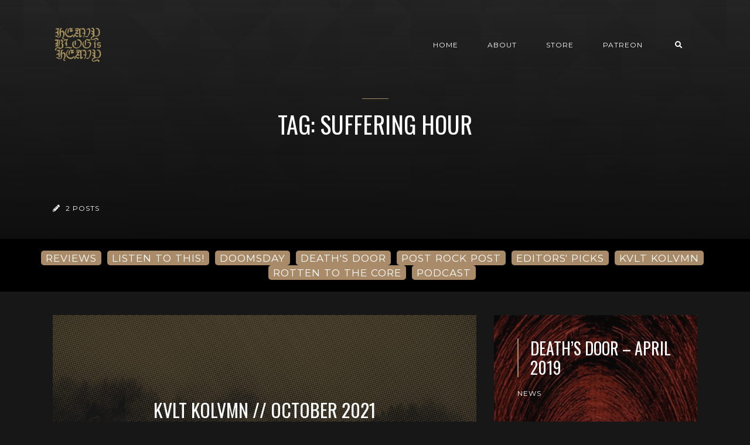

--- FILE ---
content_type: text/html; charset=utf-8
request_url: https://www.heavyblogisheavy.com/tag/suffering-hour/
body_size: 5225
content:
<!DOCTYPE html>
<html lang="en">

    <head>

        <meta charset="UTF-8">
        <meta http-equiv="X-UA-Compatible" content="IE=edge">
        <meta name="HandheldFriendly" content="True">
        <meta name="viewport" content="width=device-width, initial-scale=1.0">
        <meta name="theme-color" content="#A98B69"/>

        <title>Suffering Hour - Heavy Blog is Heavy | Heavy Blog is Heavy</title>
        <meta name="description" content="Documenting the Golden Age of Metal">

        <style>
            .dark .background-pattern{background-image:url("https://www.heavyblogisheavy.com/assets/images/dark-pattern.png?v=8d6b49a83f")}.light .background-pattern{background-image:url("https://www.heavyblogisheavy.com/assets/images/light-pattern.png?v=8d6b49a83f")}.dark .post-presentation .author-image-fill{background-image:url("https://www.heavyblogisheavy.com/assets/images/prof-icon-white.png?v=8d6b49a83f")}.light .post-presentation .author-image-fill{background-image:url("https://www.heavyblogisheavy.com/assets/images/prof-icon-dark.png?v=8d6b49a83f")}.dark .logo-light,.light .logo-dark{display:inline-block}.dark .logo-dark,.light .logo-light{display:none}
        </style>

        <link href='https://fonts.googleapis.com/css?family=Raleway:400,300,600|Oswald:400,700|Montserrat:400,700' rel='stylesheet' type='text/css'>
        <link href="https://www.heavyblogisheavy.com/assets/built/css/extra.css?v=8d6b49a83f" rel="stylesheet" type="text/css">
        
        <link href="https://www.heavyblogisheavy.com/assets/built/css/style.css?v=8d6b49a83f" rel="stylesheet" type="text/css">

        <link rel="dns-prefetch" href="https://cdnjs.cloudflare.com">
        <link rel="dns-prefetch" href="https://maxcdn.bootstrapcdn.com">
        <link rel="dns-prefetch" href="https://code.jquery.com">
        <link rel="dns-prefetch" href="https://fonts.googleapis.com">

        <script>
            var switcherActive = false;
            var themeColors = "brown dark";
        </script>

        <link rel="icon" href="https://www.heavyblogisheavy.com/content/images/size/w256h256/2022/08/HBIH-LOGO-symbol-transparent-gold-1.png" type="image/png">
    <link rel="canonical" href="https://www.heavyblogisheavy.com/tag/suffering-hour/">
    <meta name="referrer" content="no-referrer-when-downgrade">
    
    <meta property="og:site_name" content="Heavy Blog is Heavy">
    <meta property="og:type" content="website">
    <meta property="og:title" content="Suffering Hour - Heavy Blog is Heavy">
    <meta property="og:description" content="Documenting the Golden Age of Metal; reviews, deep dives, columns, and more!">
    <meta property="og:url" content="https://www.heavyblogisheavy.com/tag/suffering-hour/">
    <meta property="og:image" content="https://www.heavyblogisheavy.com/content/images/size/w1200/2022/09/websiteBackground.png">
    <meta property="article:publisher" content="https://www.facebook.com/heavyblog">
    <meta name="twitter:card" content="summary_large_image">
    <meta name="twitter:title" content="Suffering Hour - Heavy Blog is Heavy">
    <meta name="twitter:description" content="Documenting the Golden Age of Metal; reviews, deep dives, columns, and more!">
    <meta name="twitter:url" content="https://www.heavyblogisheavy.com/tag/suffering-hour/">
    <meta name="twitter:image" content="https://www.heavyblogisheavy.com/content/images/size/w1200/2022/09/websiteBackground.png">
    <meta name="twitter:site" content="@HeavyBlog">
    <meta property="og:image:width" content="1200">
    <meta property="og:image:height" content="216">
    
    <script type="application/ld+json">
{
    "@context": "https://schema.org",
    "@type": "Series",
    "publisher": {
        "@type": "Organization",
        "name": "Heavy Blog is Heavy",
        "url": "https://www.heavyblogisheavy.com/",
        "logo": {
            "@type": "ImageObject",
            "url": "https://www.heavyblogisheavy.com/content/images/2022/09/HBIH-LOGO-wordmark-transparent-gold.png"
        }
    },
    "url": "https://www.heavyblogisheavy.com/tag/suffering-hour/",
    "name": "Suffering Hour",
    "mainEntityOfPage": "https://www.heavyblogisheavy.com/tag/suffering-hour/"
}
    </script>

    <meta name="generator" content="Ghost 6.14">
    <link rel="alternate" type="application/rss+xml" title="Heavy Blog is Heavy" href="https://www.heavyblogisheavy.com/rss/">
    <script defer src="https://cdn.jsdelivr.net/ghost/portal@~2.57/umd/portal.min.js" data-i18n="true" data-ghost="https://www.heavyblogisheavy.com/" data-key="77d3ef872a905922b12bc0ab72" data-api="https://heavy-blog-is-heavy.ghost.io/ghost/api/content/" data-locale="en" crossorigin="anonymous"></script><style id="gh-members-styles">.gh-post-upgrade-cta-content,
.gh-post-upgrade-cta {
    display: flex;
    flex-direction: column;
    align-items: center;
    font-family: -apple-system, BlinkMacSystemFont, 'Segoe UI', Roboto, Oxygen, Ubuntu, Cantarell, 'Open Sans', 'Helvetica Neue', sans-serif;
    text-align: center;
    width: 100%;
    color: #ffffff;
    font-size: 16px;
}

.gh-post-upgrade-cta-content {
    border-radius: 8px;
    padding: 40px 4vw;
}

.gh-post-upgrade-cta h2 {
    color: #ffffff;
    font-size: 28px;
    letter-spacing: -0.2px;
    margin: 0;
    padding: 0;
}

.gh-post-upgrade-cta p {
    margin: 20px 0 0;
    padding: 0;
}

.gh-post-upgrade-cta small {
    font-size: 16px;
    letter-spacing: -0.2px;
}

.gh-post-upgrade-cta a {
    color: #ffffff;
    cursor: pointer;
    font-weight: 500;
    box-shadow: none;
    text-decoration: underline;
}

.gh-post-upgrade-cta a:hover {
    color: #ffffff;
    opacity: 0.8;
    box-shadow: none;
    text-decoration: underline;
}

.gh-post-upgrade-cta a.gh-btn {
    display: block;
    background: #ffffff;
    text-decoration: none;
    margin: 28px 0 0;
    padding: 8px 18px;
    border-radius: 4px;
    font-size: 16px;
    font-weight: 600;
}

.gh-post-upgrade-cta a.gh-btn:hover {
    opacity: 0.92;
}</style>
    <script defer src="https://cdn.jsdelivr.net/ghost/sodo-search@~1.8/umd/sodo-search.min.js" data-key="77d3ef872a905922b12bc0ab72" data-styles="https://cdn.jsdelivr.net/ghost/sodo-search@~1.8/umd/main.css" data-sodo-search="https://heavy-blog-is-heavy.ghost.io/" data-locale="en" crossorigin="anonymous"></script>
    
    <link href="https://www.heavyblogisheavy.com/webmentions/receive/" rel="webmention">
    <script defer src="/public/cards.min.js?v=8d6b49a83f"></script>
    <link rel="stylesheet" type="text/css" href="/public/cards.min.css?v=8d6b49a83f">
    <script defer src="/public/member-attribution.min.js?v=8d6b49a83f"></script>
    <script defer src="/public/ghost-stats.min.js?v=8d6b49a83f" data-stringify-payload="false" data-datasource="analytics_events" data-storage="localStorage" data-host="https://www.heavyblogisheavy.com/.ghost/analytics/api/v1/page_hit"  tb_site_uuid="8bc603be-b831-44f6-8ffb-773be5bd45c8" tb_post_uuid="undefined" tb_post_type="null" tb_member_uuid="undefined" tb_member_status="undefined"></script><style>:root {--ghost-accent-color: #000000;}</style>
    <style>
    .has-text-align-right { text-align: right; }
	.aligncenter { text-align: center; }
    .backToTop { display: none; }
    .kg-audio-pause-icon, .kg-audio-play-icon { color: white; }
</style>
<!-- Google tag (gtag.js) -->
<script async src="https://www.googletagmanager.com/gtag/js?id=G-JWE1EHF766"></script>
<script>
    window.dataLayer = window.dataLayer || [];
    function gtag(){dataLayer.push(arguments);}
    gtag('js', new Date());

    gtag('config', 'G-JWE1EHF766');
</script>

    </head>

    <body class="tag-template tag-suffering-hour">

        <!-- MAIN NAVBAR -->
<div id="main-navbar" class="sticky-ok">
    <nav class="navbar navbar-expand-lg">
        <div class="container">
                <a class="navbar-brand" href="https://www.heavyblogisheavy.com">
    			<!-- DUAL LOGO SWITCHER
    			<img alt="Heavy Blog is Heavy" class="img-fluid lazy logo-dark" src="https://www.heavyblogisheavy.com/assets/images/logo-dark.png?v=8d6b49a83f" />
    			<img alt="Heavy Blog is Heavy" class="img-fluid lazy logo-light" src="https://www.heavyblogisheavy.com/assets/images/logo-light.png?v=8d6b49a83f" />
    			-->
    			<!-- SINGLE LOGO -->
    			<img alt="Heavy Blog is Heavy" class="img-fluid lazy" src="https://www.heavyblogisheavy.com/content/images/2022/09/HBIH-LOGO-wordmark-transparent-gold.png" />
    		</a>
            <div class="mobile-navbar-buttons">
                <button class="navbar-toggler" type="button" data-toggle="collapse" data-target="#main-navbar-content" aria-controls="navbarSupportedContent" aria-expanded="false" aria-label="Toggle navigation">
                    <i class="fa fa-bars"></i>
                </button>
                <button data-ghost-search class="d-lg-none btn-control navbar-toggler" type="button"><i class="fa fa-search"></i></button>
                <div style="display:none;" class="dropdown dropdown-form subscribe subscribe-form">
    <a href="#" class="nav-link change-theme-color dropdown-toggle navbar-toggler d-lg-none btn-control" id="dropdownMenuButton" data-toggle="dropdown" aria-haspopup="true" aria-expanded="false" value="alternate"><i class="fa fa-user"></i></a>
    <div class="dropdown-menu animated fadeIn" aria-labelledby="dropdownMenuButton">
        <div class="info-wrapper">
                <form data-members-form="signin">
                    <span>Login / Subscribe</span>
                    <div class="form-wrapper">
                        <input class="subscribe-email input_class" data-members-email="" placeholder="youremail@example.com" autocomplete="false">
                        <i class="fas fa-spinner"></i>
                    </div>
                    <span class="success-text">Check your inbox and click the link to confirm your subscription.</span>
                    <span class="error-text">Please enter a valid email address.</span>
                    <div class="button-wrapper">
                        <button type="submit" class="button primary btn btn-no-background">Submit</button>
                    </div>
                </form>
        </div>
    </div>
</div>
            </div>
            <div class="collapse navbar-collapse justify-content-end" id="main-navbar-content">
                <ul class="navbar-nav">
                            <li class="nav-item">
            <a class="nav-link" href="/">Home</a>
        </li>
        <li class="nav-item">
            <a class="nav-link" href="/about/">About</a>
        </li>
        <li class="nav-item">
            <a class="nav-link" href="https://www.athousandarmsstore.com/collections/heavyblogisheavy">Store</a>
        </li>
        <li class="nav-item">
            <a class="nav-link" href="https://www.patreon.com/heavyblog">Patreon</a>
        </li>

                    <li class="nav-item d-none d-lg-block">
                        <a data-ghost-search class="btn-control nav-link"><i class="fa fa-search"></i></a>
                    </li>
                    <li class="nav-item d-none d-lg-block">
                        <div style="display:none;" class="dropdown dropdown-form subscribe subscribe-form">
    <a href="#" class="nav-link change-theme-color dropdown-toggle " id="dropdownMenuButton" data-toggle="dropdown" aria-haspopup="true" aria-expanded="false" value="alternate"><i class="fa fa-user"></i></a>
    <div class="dropdown-menu animated fadeIn" aria-labelledby="dropdownMenuButton">
        <div class="info-wrapper">
                <form data-members-form="signin">
                    <span>Login / Subscribe</span>
                    <div class="form-wrapper">
                        <input class="subscribe-email input_class" data-members-email="" placeholder="youremail@example.com" autocomplete="false">
                        <i class="fas fa-spinner"></i>
                    </div>
                    <span class="success-text">Check your inbox and click the link to confirm your subscription.</span>
                    <span class="error-text">Please enter a valid email address.</span>
                    <div class="button-wrapper">
                        <button type="submit" class="button primary btn btn-no-background">Submit</button>
                    </div>
                </form>
        </div>
    </div>
</div>
                    </li>
                </ul>
            </div>
        </div>
    </nav>
</div>



        


<div class="page-info-wrapper post-presentation active lazy background-pattern"
>
    <div class="gradient gradient1">
        <div class="container text-center">
            <div class="row">
                <div class="col-sm-12 col-md col-lg col-xs-12">
                    <h1 class="animated fadeInUp">Tag: Suffering Hour</h1>
                    <p class="animated fadeInUp"></p>
                </div>
            </div>
        </div>

        <!-- AUTHOR INFO -->
        <div class="author-wrapper post-presentation container">
            <div class="d-flex justify-content-between align-items-center animated fadeIn">
                <p class="author-post-count"><i class="fas fa-pencil-alt"></i> 2 posts</p>
            </div>
        </div>
    </div>
</div>



        <div class="latest-post">
            <div class="container d-md-flex align-items-center">
                <a href="/tag/reviews/" class="badge badge-primary">REVIEWS</a>
                <a href="/tag/listen-to-this/" class="badge badge-primary">LISTEN TO THIS!</a>
                <a href="/tag/doomsday/" class="badge badge-primary">DOOMSDAY</a>
                <a href="/tag/deaths-door/" class="badge badge-primary">DEATH'S DOOR</a>
                <a href="/tag/post-rock-post/" class="badge badge-primary">POST ROCK POST</a>
                <a href="/tag/editors-picks/" class="badge badge-primary">EDITORS' PICKS</a>
                <a href="/tag/kvlt-kolvmn/" class="badge badge-primary">KVLT KOLVMN</a>
                <a href="/tag/rotten-to-the-core/" class="badge badge-primary">ROTTEN TO THE CORE</a>
                <a href="/tag/podcast/" class="badge badge-primary">PODCAST</a>
            </div>
        </div>

<div id="main">
    <div class="container">
        <div class="row" id="post-loop-wrapper">
        <div class="col-xs-12 col-sm-12 col-lg-8 col-md-12">
    <div class="post post-presentation first-post lazy  background"
         data-src="https://www.heavyblogisheavy.com/content/images/wp-content/uploads/2020/10/hbih-kult.png">
        <div class="gradient gradient2 d-flex align-items-center">
            <span class="badge post-visibility post-public">public</span>
            <div class="float-top">
                <div class="share-icons d-none d-sm-block">
                    <div class="icon-container">
                        <i class="fa fa-share"></i>
                        <div class="icons">
                            <a href="https://www.facebook.com/sharer/sharer.php?u=https://www.heavyblogisheavy.com/2021/10/05/kvlt-kolvmn-october-2021/" onclick="window.open(this.href, 'facebook-share','width=580, height=300');return false;"><i class="fab fa-facebook-f"></i></a>
                            <a href="https://twitter.com/share?text=Kvlt%20Kolvmn%20%2F%2F%20October%202021&amp;url=https://www.heavyblogisheavy.com/2021/10/05/kvlt-kolvmn-october-2021/" onclick="window.open(this.href, 'twitter-share', 'width=580, height=300');return false;"><i class="fab fa-twitter"></i></a>
                        </div>
                    </div>
                </div>
            </div>
            <div class="post-info">
                <h2><a href="/2021/10/05/kvlt-kolvmn-october-2021/">Kvlt Kolvmn // October 2021</a></h2>
                <div class="post-tags">
                        <a href="/tag/columns/">Columns</a>
                </div>
                <div class="separator"></div>
                <p class="d-none d-sm-block">The leaves have begun to fall from the trees surrounding our home. The morning and evening chill has become a permanent fixture. Night falls faster, morning breaks more slowly. It’</p>
                <a href="/2021/10/05/kvlt-kolvmn-october-2021/" class="btn btn-no-background">Read Post <i class="fa fa-chevron-right"></i></a>
            </div>
            <div class="float-bottom">
                    <a href="/author/heavy-blog/" class="vertical-align author-info">
                        <div class="author-image background lazy "  data-src="https://www.gravatar.com/avatar/169900c61abcc4476f1518bd2d3e492f?s&#x3D;250&amp;r&#x3D;x&amp;d&#x3D;mp"></div>Heavy Blog
                    </a>
            </div>
        </div>
    </div>
</div>

        

        
        

        <div class="col-xs-12 col-sm-12 col-lg-4 col-md-12">
    <div class="post post-presentation second-post lazy  background"
         data-src="https://www.heavyblogisheavy.com/content/images/wp-content/uploads/2018/04/DeathsDoor-Banner-2018.jpg">
        <div class="gradient gradient2">
            <h3><a href="/2019/05/03/deaths-door-april-2019/">Death’s Door – April 2019</a></h3>
            <div class="post-tags">
                <span class="badge post-visibility post-public">public</span>
                    <a href="/tag/news/">News</a>
            </div>
            <div class="share-icons">
                <div class="icon-container">
                            <a href="/author/heavy-blog/" class="author-info">
                                <div class="author-image background lazy" data-src="https://www.gravatar.com/avatar/169900c61abcc4476f1518bd2d3e492f?s&#x3D;250&amp;r&#x3D;x&amp;d&#x3D;mp"></div>
                            </a>
                    <i class="fa fa-share d-none d-sm-block "></i>
                    <div class="icons d-none d-sm-block">
                        <a href="https://www.facebook.com/sharer/sharer.php?u=https://www.heavyblogisheavy.com/2019/05/03/deaths-door-april-2019/" onclick="window.open(this.href, 'facebook-share','width=580, height=300');return false;"><i class="fab fa-facebook-f"></i></a>
                        <a href="https://twitter.com/share?text=Death%E2%80%99s%20Door%20%E2%80%93%20April%202019&amp;url=https://www.heavyblogisheavy.com/2019/05/03/deaths-door-april-2019/" onclick="window.open(this.href, 'twitter-share', 'width=580, height=300');return false;"><i class="fab fa-twitter"></i></a>
                    </div>
                </div>
            </div>
            <div class="float-bottom">
                <p>Welcome once more to Death’s Door. Wipe your feet on the mat and pull up a bone throne. We’ve got some quality, nasty-ass albums to cover.


I can’</p>
                <a href="/2019/05/03/deaths-door-april-2019/" class="btn btn-no-background">Read Post <i class="fa fa-chevron-right"></i></a>
            </div>
        </div>
    </div>
</div>

        
</div>    </div>
</div>

<!-- PAGINATION -->
<div id="pagination">
    <div class="container">
        <div id="load-more" class="text-center page-indicator">
            No More Posts
        </div>
    </div>
</div>



        <div id="search-section">
    <form class="container">
        <input autocomplete="off" ype="text" class="form form-control" id="search-field" placeholder="Search a post...">
        <input type="submit" value="search" class="d-none">
        <div id="results"></div>
    </form>
    <i class="search-panel-toggle fa fa-close fas fa-times"></i>
    <i class="fas fa-spinner"></i>
</div>
        <a href="#" class="backToTop">
            <i class="fa fa-arrow-up"></i>
        </a>
        <footer id="rights" class="lazy background"
data-src="https://www.heavyblogisheavy.com/content/images/2022/09/websiteBackground.png">
    <div class="gradient gradient2">
        <div class="container d-md-flex align-items justify-content-between">
            <p style="display:none;">Heavy Blog is Heavy &copy; 2026.</p>
            <div class="social-icons">
                <a href="https://www.facebook.com/heavyblog" target="_blank" rel="noopener"><i class="fab fa-facebook-f"></i></a>
                <a href="https://x.com/HeavyBlog" target="_blank" rel="noopener"><i class="fab fa-twitter"></i></a>
                <a href="https://www.heavyblogisheavy.com/rss/" taget="_blank" rel="noopener"><i class="fa fa-rss"></i></a>
            </div>
        </div>
            </div>
</footer>


        <script>
            var ghosthunter_key = "b05654645c132973ce8f7f3b4a";
            var maxPages = parseInt('1');
            var endMessage = 'No More Posts';
            var loadingMessage = 'Loading...';
            var Message = 'More posts';
        </script>

        <script src="https://www.heavyblogisheavy.com/assets/built/js/extra.js?v=8d6b49a83f"></script>
        
        <script src="https://www.heavyblogisheavy.com/assets/built/js/main.js?v=8d6b49a83f"></script>

        

    <script defer src="https://static.cloudflareinsights.com/beacon.min.js/vcd15cbe7772f49c399c6a5babf22c1241717689176015" integrity="sha512-ZpsOmlRQV6y907TI0dKBHq9Md29nnaEIPlkf84rnaERnq6zvWvPUqr2ft8M1aS28oN72PdrCzSjY4U6VaAw1EQ==" data-cf-beacon='{"version":"2024.11.0","token":"6b583a7d19b84e39a7a328900a7c9a86","r":1,"server_timing":{"name":{"cfCacheStatus":true,"cfEdge":true,"cfExtPri":true,"cfL4":true,"cfOrigin":true,"cfSpeedBrain":true},"location_startswith":null}}' crossorigin="anonymous"></script>
</body>

</html>
